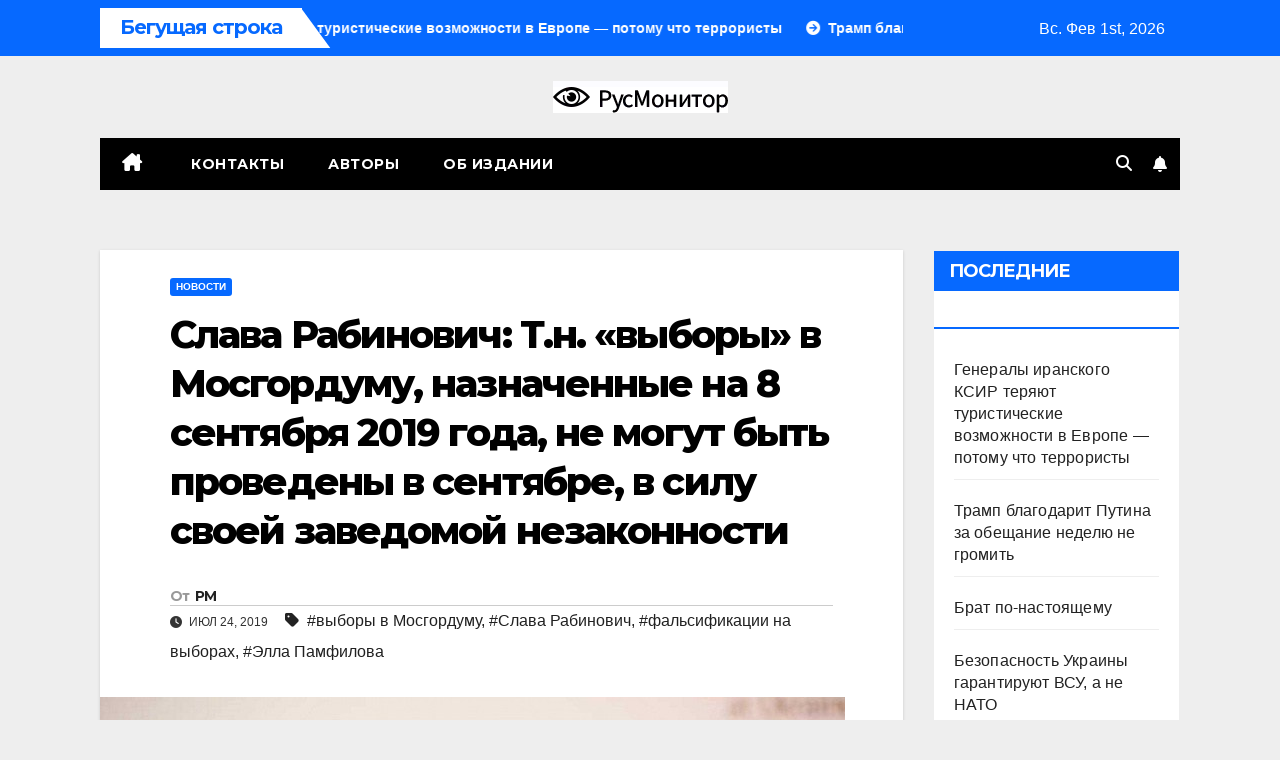

--- FILE ---
content_type: text/html; charset=UTF-8
request_url: https://rusmonitor.com/slava-rabinovich-t-n-vybory-v-mosgordumu-naznachennye-na-8-sentyabrya-2019-goda-ne-mogut-byt-provedeny-v-sentyabre-v-silu-svoejj-zavedomojj-nezakonnosti.html
body_size: 19275
content:
<!DOCTYPE html>
<html lang="ru-RU">
<head>
<meta charset="UTF-8">
<meta name="viewport" content="width=device-width, initial-scale=1">
<link rel="profile" href="https://gmpg.org/xfn/11">
<meta name='robots' content='index, follow, max-image-preview:large, max-snippet:-1, max-video-preview:-1' />
	<style>img:is([sizes="auto" i], [sizes^="auto," i]) { contain-intrinsic-size: 3000px 1500px }</style>
	
	<!-- This site is optimized with the Yoast SEO plugin v23.3 - https://yoast.com/wordpress/plugins/seo/ -->
	<title>Слава Рабинович: Т.н. «выборы» в Мосгордуму, назначенные на 8 сентября 2019 года, не могут быть проведены в сентябре, в силу своей заведомой незаконности &#183;</title>
	<link rel="canonical" href="https://rusmonitor.com/slava-rabinovich-t-n-vybory-v-mosgordumu-naznachennye-na-8-sentyabrya-2019-goda-ne-mogut-byt-provedeny-v-sentyabre-v-silu-svoejj-zavedomojj-nezakonnosti.html" />
	<meta property="og:locale" content="ru_RU" />
	<meta property="og:type" content="article" />
	<meta property="og:title" content="Слава Рабинович: Т.н. «выборы» в Мосгордуму, назначенные на 8 сентября 2019 года, не могут быть проведены в сентябре, в силу своей заведомой незаконности &#183;" />
	<meta property="og:description" content="Я смотрел встречу Памфиловой с независимыми кандидатами в Мосгордуму в прямом эфире, от начала и до конца (её теперь можно посмотреть вот здесь: https://www.youtube.com/watch?v=b7dYzl5GqgE). Мои выводы: 1. В 2019 году на наших глазах, наконец, в России уничтожается «центральное телевидение» продолжателей дела Геббельса, потому что возникло полноправное независимое телевидение на Ютъюбе. Почти повсеместное проникновение быстрого мобильного интернета, [&hellip;]" />
	<meta property="og:url" content="https://rusmonitor.com/slava-rabinovich-t-n-vybory-v-mosgordumu-naznachennye-na-8-sentyabrya-2019-goda-ne-mogut-byt-provedeny-v-sentyabre-v-silu-svoejj-zavedomojj-nezakonnosti.html" />
	<meta property="og:site_name" content="RUSMONITOR" />
	<meta property="article:publisher" content="https://www.facebook.com/rusmonitor/" />
	<meta property="article:published_time" content="2019-07-24T08:59:34+00:00" />
	<meta property="og:image" content="https://rusmonitor.com/wp-content/uploads/2019/06/1-5.jpg" />
	<meta property="og:image:width" content="745" />
	<meta property="og:image:height" content="419" />
	<meta property="og:image:type" content="image/jpeg" />
	<meta name="author" content="РМ" />
	<meta name="twitter:card" content="summary_large_image" />
	<meta name="twitter:creator" content="@RusMonitor" />
	<meta name="twitter:site" content="@RusMonitor" />
	<meta name="twitter:label1" content="Написано автором" />
	<meta name="twitter:data1" content="РМ" />
	<script type="application/ld+json" class="yoast-schema-graph">{"@context":"https://schema.org","@graph":[{"@type":"NewsArticle","@id":"https://rusmonitor.com/slava-rabinovich-t-n-vybory-v-mosgordumu-naznachennye-na-8-sentyabrya-2019-goda-ne-mogut-byt-provedeny-v-sentyabre-v-silu-svoejj-zavedomojj-nezakonnosti.html#article","isPartOf":{"@id":"https://rusmonitor.com/slava-rabinovich-t-n-vybory-v-mosgordumu-naznachennye-na-8-sentyabrya-2019-goda-ne-mogut-byt-provedeny-v-sentyabre-v-silu-svoejj-zavedomojj-nezakonnosti.html"},"author":{"name":"РМ","@id":"https://rusmonitor.com/#/schema/person/f2d10836b3dbd384db9d8acd1fb58578"},"headline":"Слава Рабинович: Т.н. «выборы» в Мосгордуму, назначенные на 8 сентября 2019 года, не могут быть проведены в сентябре, в силу своей заведомой незаконности","datePublished":"2019-07-24T08:59:34+00:00","dateModified":"2019-07-24T08:59:34+00:00","mainEntityOfPage":{"@id":"https://rusmonitor.com/slava-rabinovich-t-n-vybory-v-mosgordumu-naznachennye-na-8-sentyabrya-2019-goda-ne-mogut-byt-provedeny-v-sentyabre-v-silu-svoejj-zavedomojj-nezakonnosti.html"},"wordCount":615,"publisher":{"@id":"https://rusmonitor.com/#organization"},"image":{"@id":"https://rusmonitor.com/slava-rabinovich-t-n-vybory-v-mosgordumu-naznachennye-na-8-sentyabrya-2019-goda-ne-mogut-byt-provedeny-v-sentyabre-v-silu-svoejj-zavedomojj-nezakonnosti.html#primaryimage"},"thumbnailUrl":"https://rusmonitor.com/wp-content/uploads/2019/06/1-5.jpg","keywords":["выборы в Мосгордуму","Слава Рабинович","фальсификации на выборах","Элла Памфилова"],"articleSection":["Новости"],"inLanguage":"ru-RU"},{"@type":"WebPage","@id":"https://rusmonitor.com/slava-rabinovich-t-n-vybory-v-mosgordumu-naznachennye-na-8-sentyabrya-2019-goda-ne-mogut-byt-provedeny-v-sentyabre-v-silu-svoejj-zavedomojj-nezakonnosti.html","url":"https://rusmonitor.com/slava-rabinovich-t-n-vybory-v-mosgordumu-naznachennye-na-8-sentyabrya-2019-goda-ne-mogut-byt-provedeny-v-sentyabre-v-silu-svoejj-zavedomojj-nezakonnosti.html","name":"Слава Рабинович: Т.н. «выборы» в Мосгордуму, назначенные на 8 сентября 2019 года, не могут быть проведены в сентябре, в силу своей заведомой незаконности &#183;","isPartOf":{"@id":"https://rusmonitor.com/#website"},"primaryImageOfPage":{"@id":"https://rusmonitor.com/slava-rabinovich-t-n-vybory-v-mosgordumu-naznachennye-na-8-sentyabrya-2019-goda-ne-mogut-byt-provedeny-v-sentyabre-v-silu-svoejj-zavedomojj-nezakonnosti.html#primaryimage"},"image":{"@id":"https://rusmonitor.com/slava-rabinovich-t-n-vybory-v-mosgordumu-naznachennye-na-8-sentyabrya-2019-goda-ne-mogut-byt-provedeny-v-sentyabre-v-silu-svoejj-zavedomojj-nezakonnosti.html#primaryimage"},"thumbnailUrl":"https://rusmonitor.com/wp-content/uploads/2019/06/1-5.jpg","datePublished":"2019-07-24T08:59:34+00:00","dateModified":"2019-07-24T08:59:34+00:00","breadcrumb":{"@id":"https://rusmonitor.com/slava-rabinovich-t-n-vybory-v-mosgordumu-naznachennye-na-8-sentyabrya-2019-goda-ne-mogut-byt-provedeny-v-sentyabre-v-silu-svoejj-zavedomojj-nezakonnosti.html#breadcrumb"},"inLanguage":"ru-RU","potentialAction":[{"@type":"ReadAction","target":["https://rusmonitor.com/slava-rabinovich-t-n-vybory-v-mosgordumu-naznachennye-na-8-sentyabrya-2019-goda-ne-mogut-byt-provedeny-v-sentyabre-v-silu-svoejj-zavedomojj-nezakonnosti.html"]}]},{"@type":"ImageObject","inLanguage":"ru-RU","@id":"https://rusmonitor.com/slava-rabinovich-t-n-vybory-v-mosgordumu-naznachennye-na-8-sentyabrya-2019-goda-ne-mogut-byt-provedeny-v-sentyabre-v-silu-svoejj-zavedomojj-nezakonnosti.html#primaryimage","url":"https://rusmonitor.com/wp-content/uploads/2019/06/1-5.jpg","contentUrl":"https://rusmonitor.com/wp-content/uploads/2019/06/1-5.jpg","width":745,"height":419,"caption":"Слава Рабинович"},{"@type":"BreadcrumbList","@id":"https://rusmonitor.com/slava-rabinovich-t-n-vybory-v-mosgordumu-naznachennye-na-8-sentyabrya-2019-goda-ne-mogut-byt-provedeny-v-sentyabre-v-silu-svoejj-zavedomojj-nezakonnosti.html#breadcrumb","itemListElement":[{"@type":"ListItem","position":1,"name":"Главная","item":"https://rusmonitor.com/"},{"@type":"ListItem","position":2,"name":"Слава Рабинович: Т.н. «выборы» в Мосгордуму, назначенные на 8 сентября 2019 года, не могут быть проведены в сентябре, в силу своей заведомой незаконности"}]},{"@type":"WebSite","@id":"https://rusmonitor.com/#website","url":"https://rusmonitor.com/","name":"RUSMONITOR","description":"Независимый интернет журнал","publisher":{"@id":"https://rusmonitor.com/#organization"},"potentialAction":[{"@type":"SearchAction","target":{"@type":"EntryPoint","urlTemplate":"https://rusmonitor.com/?s={search_term_string}"},"query-input":"required name=search_term_string"}],"inLanguage":"ru-RU"},{"@type":"Organization","@id":"https://rusmonitor.com/#organization","name":"rusmonitor.com","url":"https://rusmonitor.com/","logo":{"@type":"ImageObject","inLanguage":"ru-RU","@id":"https://rusmonitor.com/#/schema/logo/image/","url":"https://rusmonitor.com/wp-content/uploads/2019/10/logotype-1.png","contentUrl":"https://rusmonitor.com/wp-content/uploads/2019/10/logotype-1.png","width":230,"height":32,"caption":"rusmonitor.com"},"image":{"@id":"https://rusmonitor.com/#/schema/logo/image/"},"sameAs":["https://www.facebook.com/rusmonitor/","https://x.com/RusMonitor"]},{"@type":"Person","@id":"https://rusmonitor.com/#/schema/person/f2d10836b3dbd384db9d8acd1fb58578","name":"РМ","sameAs":["http://rusmonitor.com"],"url":"https://rusmonitor.com/author/ruswriter"}]}</script>
	<!-- / Yoast SEO plugin. -->


<link rel='dns-prefetch' href='//fonts.googleapis.com' />
<link rel="alternate" type="application/rss+xml" title="RUSMONITOR &raquo; Лента" href="https://rusmonitor.com/feed" />
<link rel="alternate" type="application/rss+xml" title="RUSMONITOR &raquo; Лента комментариев" href="https://rusmonitor.com/comments/feed" />
<script>
window._wpemojiSettings = {"baseUrl":"https:\/\/s.w.org\/images\/core\/emoji\/16.0.1\/72x72\/","ext":".png","svgUrl":"https:\/\/s.w.org\/images\/core\/emoji\/16.0.1\/svg\/","svgExt":".svg","source":{"concatemoji":"https:\/\/rusmonitor.com\/wp-includes\/js\/wp-emoji-release.min.js?ver=6.8.3"}};
/*! This file is auto-generated */
!function(s,n){var o,i,e;function c(e){try{var t={supportTests:e,timestamp:(new Date).valueOf()};sessionStorage.setItem(o,JSON.stringify(t))}catch(e){}}function p(e,t,n){e.clearRect(0,0,e.canvas.width,e.canvas.height),e.fillText(t,0,0);var t=new Uint32Array(e.getImageData(0,0,e.canvas.width,e.canvas.height).data),a=(e.clearRect(0,0,e.canvas.width,e.canvas.height),e.fillText(n,0,0),new Uint32Array(e.getImageData(0,0,e.canvas.width,e.canvas.height).data));return t.every(function(e,t){return e===a[t]})}function u(e,t){e.clearRect(0,0,e.canvas.width,e.canvas.height),e.fillText(t,0,0);for(var n=e.getImageData(16,16,1,1),a=0;a<n.data.length;a++)if(0!==n.data[a])return!1;return!0}function f(e,t,n,a){switch(t){case"flag":return n(e,"\ud83c\udff3\ufe0f\u200d\u26a7\ufe0f","\ud83c\udff3\ufe0f\u200b\u26a7\ufe0f")?!1:!n(e,"\ud83c\udde8\ud83c\uddf6","\ud83c\udde8\u200b\ud83c\uddf6")&&!n(e,"\ud83c\udff4\udb40\udc67\udb40\udc62\udb40\udc65\udb40\udc6e\udb40\udc67\udb40\udc7f","\ud83c\udff4\u200b\udb40\udc67\u200b\udb40\udc62\u200b\udb40\udc65\u200b\udb40\udc6e\u200b\udb40\udc67\u200b\udb40\udc7f");case"emoji":return!a(e,"\ud83e\udedf")}return!1}function g(e,t,n,a){var r="undefined"!=typeof WorkerGlobalScope&&self instanceof WorkerGlobalScope?new OffscreenCanvas(300,150):s.createElement("canvas"),o=r.getContext("2d",{willReadFrequently:!0}),i=(o.textBaseline="top",o.font="600 32px Arial",{});return e.forEach(function(e){i[e]=t(o,e,n,a)}),i}function t(e){var t=s.createElement("script");t.src=e,t.defer=!0,s.head.appendChild(t)}"undefined"!=typeof Promise&&(o="wpEmojiSettingsSupports",i=["flag","emoji"],n.supports={everything:!0,everythingExceptFlag:!0},e=new Promise(function(e){s.addEventListener("DOMContentLoaded",e,{once:!0})}),new Promise(function(t){var n=function(){try{var e=JSON.parse(sessionStorage.getItem(o));if("object"==typeof e&&"number"==typeof e.timestamp&&(new Date).valueOf()<e.timestamp+604800&&"object"==typeof e.supportTests)return e.supportTests}catch(e){}return null}();if(!n){if("undefined"!=typeof Worker&&"undefined"!=typeof OffscreenCanvas&&"undefined"!=typeof URL&&URL.createObjectURL&&"undefined"!=typeof Blob)try{var e="postMessage("+g.toString()+"("+[JSON.stringify(i),f.toString(),p.toString(),u.toString()].join(",")+"));",a=new Blob([e],{type:"text/javascript"}),r=new Worker(URL.createObjectURL(a),{name:"wpTestEmojiSupports"});return void(r.onmessage=function(e){c(n=e.data),r.terminate(),t(n)})}catch(e){}c(n=g(i,f,p,u))}t(n)}).then(function(e){for(var t in e)n.supports[t]=e[t],n.supports.everything=n.supports.everything&&n.supports[t],"flag"!==t&&(n.supports.everythingExceptFlag=n.supports.everythingExceptFlag&&n.supports[t]);n.supports.everythingExceptFlag=n.supports.everythingExceptFlag&&!n.supports.flag,n.DOMReady=!1,n.readyCallback=function(){n.DOMReady=!0}}).then(function(){return e}).then(function(){var e;n.supports.everything||(n.readyCallback(),(e=n.source||{}).concatemoji?t(e.concatemoji):e.wpemoji&&e.twemoji&&(t(e.twemoji),t(e.wpemoji)))}))}((window,document),window._wpemojiSettings);
</script>
<style type="text/css">
.archive #nav-above,
					.archive #nav-below,
					.search #nav-above,
					.search #nav-below,
					.blog #nav-below, 
					.blog #nav-above, 
					.navigation.paging-navigation, 
					.navigation.pagination,
					.pagination.paging-pagination, 
					.pagination.pagination, 
					.pagination.loop-pagination, 
					.bicubic-nav-link, 
					#page-nav, 
					.camp-paging, 
					#reposter_nav-pages, 
					.unity-post-pagination, 
					.wordpost_content .nav_post_link { 
						display: none !important; 
					}
					.single-gallery .pagination.gllrpr_pagination {
						display: block !important; 
					}</style>
		
	<style id='wp-emoji-styles-inline-css'>

	img.wp-smiley, img.emoji {
		display: inline !important;
		border: none !important;
		box-shadow: none !important;
		height: 1em !important;
		width: 1em !important;
		margin: 0 0.07em !important;
		vertical-align: -0.1em !important;
		background: none !important;
		padding: 0 !important;
	}
</style>
<link rel='stylesheet' id='wp-block-library-css' href='https://rusmonitor.com/wp-includes/css/dist/block-library/style.min.css?ver=6.8.3' media='all' />
<style id='classic-theme-styles-inline-css'>
/*! This file is auto-generated */
.wp-block-button__link{color:#fff;background-color:#32373c;border-radius:9999px;box-shadow:none;text-decoration:none;padding:calc(.667em + 2px) calc(1.333em + 2px);font-size:1.125em}.wp-block-file__button{background:#32373c;color:#fff;text-decoration:none}
</style>
<style id='global-styles-inline-css'>
:root{--wp--preset--aspect-ratio--square: 1;--wp--preset--aspect-ratio--4-3: 4/3;--wp--preset--aspect-ratio--3-4: 3/4;--wp--preset--aspect-ratio--3-2: 3/2;--wp--preset--aspect-ratio--2-3: 2/3;--wp--preset--aspect-ratio--16-9: 16/9;--wp--preset--aspect-ratio--9-16: 9/16;--wp--preset--color--black: #000000;--wp--preset--color--cyan-bluish-gray: #abb8c3;--wp--preset--color--white: #ffffff;--wp--preset--color--pale-pink: #f78da7;--wp--preset--color--vivid-red: #cf2e2e;--wp--preset--color--luminous-vivid-orange: #ff6900;--wp--preset--color--luminous-vivid-amber: #fcb900;--wp--preset--color--light-green-cyan: #7bdcb5;--wp--preset--color--vivid-green-cyan: #00d084;--wp--preset--color--pale-cyan-blue: #8ed1fc;--wp--preset--color--vivid-cyan-blue: #0693e3;--wp--preset--color--vivid-purple: #9b51e0;--wp--preset--gradient--vivid-cyan-blue-to-vivid-purple: linear-gradient(135deg,rgba(6,147,227,1) 0%,rgb(155,81,224) 100%);--wp--preset--gradient--light-green-cyan-to-vivid-green-cyan: linear-gradient(135deg,rgb(122,220,180) 0%,rgb(0,208,130) 100%);--wp--preset--gradient--luminous-vivid-amber-to-luminous-vivid-orange: linear-gradient(135deg,rgba(252,185,0,1) 0%,rgba(255,105,0,1) 100%);--wp--preset--gradient--luminous-vivid-orange-to-vivid-red: linear-gradient(135deg,rgba(255,105,0,1) 0%,rgb(207,46,46) 100%);--wp--preset--gradient--very-light-gray-to-cyan-bluish-gray: linear-gradient(135deg,rgb(238,238,238) 0%,rgb(169,184,195) 100%);--wp--preset--gradient--cool-to-warm-spectrum: linear-gradient(135deg,rgb(74,234,220) 0%,rgb(151,120,209) 20%,rgb(207,42,186) 40%,rgb(238,44,130) 60%,rgb(251,105,98) 80%,rgb(254,248,76) 100%);--wp--preset--gradient--blush-light-purple: linear-gradient(135deg,rgb(255,206,236) 0%,rgb(152,150,240) 100%);--wp--preset--gradient--blush-bordeaux: linear-gradient(135deg,rgb(254,205,165) 0%,rgb(254,45,45) 50%,rgb(107,0,62) 100%);--wp--preset--gradient--luminous-dusk: linear-gradient(135deg,rgb(255,203,112) 0%,rgb(199,81,192) 50%,rgb(65,88,208) 100%);--wp--preset--gradient--pale-ocean: linear-gradient(135deg,rgb(255,245,203) 0%,rgb(182,227,212) 50%,rgb(51,167,181) 100%);--wp--preset--gradient--electric-grass: linear-gradient(135deg,rgb(202,248,128) 0%,rgb(113,206,126) 100%);--wp--preset--gradient--midnight: linear-gradient(135deg,rgb(2,3,129) 0%,rgb(40,116,252) 100%);--wp--preset--font-size--small: 13px;--wp--preset--font-size--medium: 20px;--wp--preset--font-size--large: 36px;--wp--preset--font-size--x-large: 42px;--wp--preset--spacing--20: 0.44rem;--wp--preset--spacing--30: 0.67rem;--wp--preset--spacing--40: 1rem;--wp--preset--spacing--50: 1.5rem;--wp--preset--spacing--60: 2.25rem;--wp--preset--spacing--70: 3.38rem;--wp--preset--spacing--80: 5.06rem;--wp--preset--shadow--natural: 6px 6px 9px rgba(0, 0, 0, 0.2);--wp--preset--shadow--deep: 12px 12px 50px rgba(0, 0, 0, 0.4);--wp--preset--shadow--sharp: 6px 6px 0px rgba(0, 0, 0, 0.2);--wp--preset--shadow--outlined: 6px 6px 0px -3px rgba(255, 255, 255, 1), 6px 6px rgba(0, 0, 0, 1);--wp--preset--shadow--crisp: 6px 6px 0px rgba(0, 0, 0, 1);}:where(.is-layout-flex){gap: 0.5em;}:where(.is-layout-grid){gap: 0.5em;}body .is-layout-flex{display: flex;}.is-layout-flex{flex-wrap: wrap;align-items: center;}.is-layout-flex > :is(*, div){margin: 0;}body .is-layout-grid{display: grid;}.is-layout-grid > :is(*, div){margin: 0;}:where(.wp-block-columns.is-layout-flex){gap: 2em;}:where(.wp-block-columns.is-layout-grid){gap: 2em;}:where(.wp-block-post-template.is-layout-flex){gap: 1.25em;}:where(.wp-block-post-template.is-layout-grid){gap: 1.25em;}.has-black-color{color: var(--wp--preset--color--black) !important;}.has-cyan-bluish-gray-color{color: var(--wp--preset--color--cyan-bluish-gray) !important;}.has-white-color{color: var(--wp--preset--color--white) !important;}.has-pale-pink-color{color: var(--wp--preset--color--pale-pink) !important;}.has-vivid-red-color{color: var(--wp--preset--color--vivid-red) !important;}.has-luminous-vivid-orange-color{color: var(--wp--preset--color--luminous-vivid-orange) !important;}.has-luminous-vivid-amber-color{color: var(--wp--preset--color--luminous-vivid-amber) !important;}.has-light-green-cyan-color{color: var(--wp--preset--color--light-green-cyan) !important;}.has-vivid-green-cyan-color{color: var(--wp--preset--color--vivid-green-cyan) !important;}.has-pale-cyan-blue-color{color: var(--wp--preset--color--pale-cyan-blue) !important;}.has-vivid-cyan-blue-color{color: var(--wp--preset--color--vivid-cyan-blue) !important;}.has-vivid-purple-color{color: var(--wp--preset--color--vivid-purple) !important;}.has-black-background-color{background-color: var(--wp--preset--color--black) !important;}.has-cyan-bluish-gray-background-color{background-color: var(--wp--preset--color--cyan-bluish-gray) !important;}.has-white-background-color{background-color: var(--wp--preset--color--white) !important;}.has-pale-pink-background-color{background-color: var(--wp--preset--color--pale-pink) !important;}.has-vivid-red-background-color{background-color: var(--wp--preset--color--vivid-red) !important;}.has-luminous-vivid-orange-background-color{background-color: var(--wp--preset--color--luminous-vivid-orange) !important;}.has-luminous-vivid-amber-background-color{background-color: var(--wp--preset--color--luminous-vivid-amber) !important;}.has-light-green-cyan-background-color{background-color: var(--wp--preset--color--light-green-cyan) !important;}.has-vivid-green-cyan-background-color{background-color: var(--wp--preset--color--vivid-green-cyan) !important;}.has-pale-cyan-blue-background-color{background-color: var(--wp--preset--color--pale-cyan-blue) !important;}.has-vivid-cyan-blue-background-color{background-color: var(--wp--preset--color--vivid-cyan-blue) !important;}.has-vivid-purple-background-color{background-color: var(--wp--preset--color--vivid-purple) !important;}.has-black-border-color{border-color: var(--wp--preset--color--black) !important;}.has-cyan-bluish-gray-border-color{border-color: var(--wp--preset--color--cyan-bluish-gray) !important;}.has-white-border-color{border-color: var(--wp--preset--color--white) !important;}.has-pale-pink-border-color{border-color: var(--wp--preset--color--pale-pink) !important;}.has-vivid-red-border-color{border-color: var(--wp--preset--color--vivid-red) !important;}.has-luminous-vivid-orange-border-color{border-color: var(--wp--preset--color--luminous-vivid-orange) !important;}.has-luminous-vivid-amber-border-color{border-color: var(--wp--preset--color--luminous-vivid-amber) !important;}.has-light-green-cyan-border-color{border-color: var(--wp--preset--color--light-green-cyan) !important;}.has-vivid-green-cyan-border-color{border-color: var(--wp--preset--color--vivid-green-cyan) !important;}.has-pale-cyan-blue-border-color{border-color: var(--wp--preset--color--pale-cyan-blue) !important;}.has-vivid-cyan-blue-border-color{border-color: var(--wp--preset--color--vivid-cyan-blue) !important;}.has-vivid-purple-border-color{border-color: var(--wp--preset--color--vivid-purple) !important;}.has-vivid-cyan-blue-to-vivid-purple-gradient-background{background: var(--wp--preset--gradient--vivid-cyan-blue-to-vivid-purple) !important;}.has-light-green-cyan-to-vivid-green-cyan-gradient-background{background: var(--wp--preset--gradient--light-green-cyan-to-vivid-green-cyan) !important;}.has-luminous-vivid-amber-to-luminous-vivid-orange-gradient-background{background: var(--wp--preset--gradient--luminous-vivid-amber-to-luminous-vivid-orange) !important;}.has-luminous-vivid-orange-to-vivid-red-gradient-background{background: var(--wp--preset--gradient--luminous-vivid-orange-to-vivid-red) !important;}.has-very-light-gray-to-cyan-bluish-gray-gradient-background{background: var(--wp--preset--gradient--very-light-gray-to-cyan-bluish-gray) !important;}.has-cool-to-warm-spectrum-gradient-background{background: var(--wp--preset--gradient--cool-to-warm-spectrum) !important;}.has-blush-light-purple-gradient-background{background: var(--wp--preset--gradient--blush-light-purple) !important;}.has-blush-bordeaux-gradient-background{background: var(--wp--preset--gradient--blush-bordeaux) !important;}.has-luminous-dusk-gradient-background{background: var(--wp--preset--gradient--luminous-dusk) !important;}.has-pale-ocean-gradient-background{background: var(--wp--preset--gradient--pale-ocean) !important;}.has-electric-grass-gradient-background{background: var(--wp--preset--gradient--electric-grass) !important;}.has-midnight-gradient-background{background: var(--wp--preset--gradient--midnight) !important;}.has-small-font-size{font-size: var(--wp--preset--font-size--small) !important;}.has-medium-font-size{font-size: var(--wp--preset--font-size--medium) !important;}.has-large-font-size{font-size: var(--wp--preset--font-size--large) !important;}.has-x-large-font-size{font-size: var(--wp--preset--font-size--x-large) !important;}
:where(.wp-block-post-template.is-layout-flex){gap: 1.25em;}:where(.wp-block-post-template.is-layout-grid){gap: 1.25em;}
:where(.wp-block-columns.is-layout-flex){gap: 2em;}:where(.wp-block-columns.is-layout-grid){gap: 2em;}
:root :where(.wp-block-pullquote){font-size: 1.5em;line-height: 1.6;}
</style>
<link rel='stylesheet' id='newspack-blocks-block-styles-stylesheet-css' href='https://rusmonitor.com/wp-content/plugins/_newspack-blocks/dist/block_styles.css?ver=1.44.1' media='all' />
<link rel='stylesheet' id='dashicons-css' href='https://rusmonitor.com/wp-includes/css/dashicons.min.css?ver=6.8.3' media='all' />
<link rel='stylesheet' id='post-views-counter-frontend-css' href='https://rusmonitor.com/wp-content/plugins/post-views-counter/css/frontend.css?ver=1.3.11' media='all' />
<link rel='stylesheet' id='newsup-fonts-css' href='//fonts.googleapis.com/css?family=Montserrat%3A400%2C500%2C700%2C800%7CWork%2BSans%3A300%2C400%2C500%2C600%2C700%2C800%2C900%26display%3Dswap&#038;subset=latin%2Clatin-ext' media='all' />
<link rel='stylesheet' id='bootstrap-css' href='https://rusmonitor.com/wp-content/themes/newsup/css/bootstrap.css?ver=6.8.3' media='all' />
<link rel='stylesheet' id='newsup-style-css' href='https://rusmonitor.com/wp-content/themes/newsmark/style.css?ver=6.8.3' media='all' />
<link rel='stylesheet' id='font-awesome-5-all-css' href='https://rusmonitor.com/wp-content/themes/newsup/css/font-awesome/css/all.min.css?ver=6.8.3' media='all' />
<link rel='stylesheet' id='font-awesome-4-shim-css' href='https://rusmonitor.com/wp-content/themes/newsup/css/font-awesome/css/v4-shims.min.css?ver=6.8.3' media='all' />
<link rel='stylesheet' id='owl-carousel-css' href='https://rusmonitor.com/wp-content/themes/newsup/css/owl.carousel.css?ver=6.8.3' media='all' />
<link rel='stylesheet' id='smartmenus-css' href='https://rusmonitor.com/wp-content/themes/newsup/css/jquery.smartmenus.bootstrap.css?ver=6.8.3' media='all' />
<link rel='stylesheet' id='newsup-custom-css-css' href='https://rusmonitor.com/wp-content/themes/newsup/inc/ansar/customize/css/customizer.css?ver=1.0' media='all' />
<link rel='stylesheet' id='newsup-style-parent-css' href='https://rusmonitor.com/wp-content/themes/newsup/style.css?ver=6.8.3' media='all' />
<link rel='stylesheet' id='newsmark-style-css' href='https://rusmonitor.com/wp-content/themes/newsmark/style.css?ver=1.0' media='all' />
<link rel='stylesheet' id='newsmark-default-css-css' href='https://rusmonitor.com/wp-content/themes/newsmark/css/colors/default.css?ver=6.8.3' media='all' />
<link rel='stylesheet' id='yarppRelatedCss-css' href='https://rusmonitor.com/wp-content/plugins/yet-another-related-posts-plugin/style/related.css?ver=5.30.10' media='all' />
<link rel='stylesheet' id='wp-paginate-css' href='https://rusmonitor.com/wp-content/plugins/wp-paginate/css/wp-paginate.css?ver=2.2.2' media='screen' />
<link rel="https://api.w.org/" href="https://rusmonitor.com/wp-json/" /><link rel="alternate" title="JSON" type="application/json" href="https://rusmonitor.com/wp-json/wp/v2/posts/68672" /><link rel="EditURI" type="application/rsd+xml" title="RSD" href="https://rusmonitor.com/xmlrpc.php?rsd" />
<meta name="generator" content="WordPress 6.8.3" />
<link rel='shortlink' href='https://rusmonitor.com/?p=68672' />
<link rel="alternate" title="oEmbed (JSON)" type="application/json+oembed" href="https://rusmonitor.com/wp-json/oembed/1.0/embed?url=https%3A%2F%2Frusmonitor.com%2Fslava-rabinovich-t-n-vybory-v-mosgordumu-naznachennye-na-8-sentyabrya-2019-goda-ne-mogut-byt-provedeny-v-sentyabre-v-silu-svoejj-zavedomojj-nezakonnosti.html" />
<link rel="alternate" title="oEmbed (XML)" type="text/xml+oembed" href="https://rusmonitor.com/wp-json/oembed/1.0/embed?url=https%3A%2F%2Frusmonitor.com%2Fslava-rabinovich-t-n-vybory-v-mosgordumu-naznachennye-na-8-sentyabrya-2019-goda-ne-mogut-byt-provedeny-v-sentyabre-v-silu-svoejj-zavedomojj-nezakonnosti.html&#038;format=xml" />
 
<style type="text/css" id="custom-background-css">
    .wrapper { background-color: eeeeee; }
</style>
    <style type="text/css">
            .site-title,
        .site-description {
            position: absolute;
            clip: rect(1px, 1px, 1px, 1px);
        }
        </style>
    <style id="custom-background-css">
body.custom-background { background-color: #eeeeee; }
</style>
	
		<style>
			#wp-admin-bar-pvc-post-views .pvc-graph-container { padding-top: 6px; padding-bottom: 6px; position: relative; display: block; height: 100%; box-sizing: border-box; }
			#wp-admin-bar-pvc-post-views .pvc-line-graph {
				display: inline-block;
				width: 1px;
				margin-right: 1px;
				background-color: #ccc;
				vertical-align: baseline;
			}
			#wp-admin-bar-pvc-post-views .pvc-line-graph:hover { background-color: #eee; }
			#wp-admin-bar-pvc-post-views .pvc-line-graph-0 { height: 1% }
			#wp-admin-bar-pvc-post-views .pvc-line-graph-1 { height: 5% }
			#wp-admin-bar-pvc-post-views .pvc-line-graph-2 { height: 10% }
			#wp-admin-bar-pvc-post-views .pvc-line-graph-3 { height: 15% }
			#wp-admin-bar-pvc-post-views .pvc-line-graph-4 { height: 20% }
			#wp-admin-bar-pvc-post-views .pvc-line-graph-5 { height: 25% }
			#wp-admin-bar-pvc-post-views .pvc-line-graph-6 { height: 30% }
			#wp-admin-bar-pvc-post-views .pvc-line-graph-7 { height: 35% }
			#wp-admin-bar-pvc-post-views .pvc-line-graph-8 { height: 40% }
			#wp-admin-bar-pvc-post-views .pvc-line-graph-9 { height: 45% }
			#wp-admin-bar-pvc-post-views .pvc-line-graph-10 { height: 50% }
			#wp-admin-bar-pvc-post-views .pvc-line-graph-11 { height: 55% }
			#wp-admin-bar-pvc-post-views .pvc-line-graph-12 { height: 60% }
			#wp-admin-bar-pvc-post-views .pvc-line-graph-13 { height: 65% }
			#wp-admin-bar-pvc-post-views .pvc-line-graph-14 { height: 70% }
			#wp-admin-bar-pvc-post-views .pvc-line-graph-15 { height: 75% }
			#wp-admin-bar-pvc-post-views .pvc-line-graph-16 { height: 80% }
			#wp-admin-bar-pvc-post-views .pvc-line-graph-17 { height: 85% }
			#wp-admin-bar-pvc-post-views .pvc-line-graph-18 { height: 90% }
			#wp-admin-bar-pvc-post-views .pvc-line-graph-19 { height: 95% }
			#wp-admin-bar-pvc-post-views .pvc-line-graph-20 { height: 100% }
		</style><link rel="icon" href="https://rusmonitor.com/wp-content/uploads/2023/01/favicon-110x110.png" sizes="32x32" />
<link rel="icon" href="https://rusmonitor.com/wp-content/uploads/2023/01/favicon.png" sizes="192x192" />
<link rel="apple-touch-icon" href="https://rusmonitor.com/wp-content/uploads/2023/01/favicon.png" />
<meta name="msapplication-TileImage" content="https://rusmonitor.com/wp-content/uploads/2023/01/favicon.png" />
</head>
<body class="wp-singular post-template-default single single-post postid-68672 single-format-standard custom-background wp-custom-logo wp-embed-responsive wp-theme-newsup wp-child-theme-newsmark ta-hide-date-author-in-list" >
<div id="page" class="site">
<a class="skip-link screen-reader-text" href="#content">
Перейти к содержимому</a>
    <div class="wrapper">
        <header class="mg-headwidget">
            <!--==================== TOP BAR ====================-->

            <div class="mg-head-detail hidden-xs">
    <div class="container-fluid">
        <div class="row align-items-center">
            <div class="col-md-9 col-xs-12">
                            <div class="mg-latest-news-sec">
                 
                    <div class="mg-latest-news">
                         <div class="bn_title">
                            <h2 class="title">
                                                                    Бегущая строка<span></span>
                                                            </h2>
                        </div>
                         
                        <div class="mg-latest-news-slider marquee">
                                                                                        <a href="https://rusmonitor.com/generaly-iranskogo-ksir-teryayut-turisticheskie-vozmozhnosti-v-evrope-potomu-chto-terroristy.html">
                                        <span>Генералы иранского КСИР теряют туристические возможности в Европе — потому что террористы</span>
                                     </a>
                                                                        <a href="https://rusmonitor.com/tramp-blagodarit-putina-za-obeshhanie-nedelyu-ne-gromit.html">
                                        <span>Трамп благодарит Путина за обещание неделю не громить</span>
                                     </a>
                                                                        <a href="https://rusmonitor.com/brat-po-nastoyashhemu.html">
                                        <span>Брат по-настоящему</span>
                                     </a>
                                                                        <a href="https://rusmonitor.com/bezopasnost-ukrainy-garantiruyut-vsu-a-ne-nato.html">
                                        <span>Безопасность Украины гарантируют ВСУ, а не НАТО</span>
                                     </a>
                                                                        <a href="https://rusmonitor.com/snova-podrostok-pod-voennym-sudom.html">
                                        <span>Снова подросток под военным судом</span>
                                     </a>
                                                            </div>
                    </div>
            </div>
                    </div>
            <div class="col-md-3 col-xs-12">
                <ul class="info-left float-md-right">
                            <li>Вс. Фев 1st, 2026             <span  id="time" class="time"></span>
                    
        </li>
                    </ul>
            </div>
    
        </div>
    </div>
</div>
            <div class="clearfix"></div>
                        <div class="mg-nav-widget-area-back" style='background-image: url("https://rusmonitor.com/wp-content/themes/newsmark/images/head-back.jpg" );'>
                        <div class="overlay">
              <div class="inner"  style="background-color:#eee;" > 
                <div class="container-fluid">
                    <div class="mg-nav-widget-area">
                        <div class="row align-items-center">
                                                      <div class="col-12 text-center mx-auto">
                                <div class="navbar-header">
                                  <div class="site-logo">
                                    <a href="https://rusmonitor.com/" class="navbar-brand" rel="home"><img width="175" height="32" src="https://rusmonitor.com/wp-content/uploads/2022/12/logo-22.png" class="custom-logo" alt="RUSMONITOR" decoding="async" srcset="https://rusmonitor.com/wp-content/uploads/2022/12/logo-22.png 175w, https://rusmonitor.com/wp-content/uploads/2022/12/logo-22-150x27.png 150w" sizes="(max-width: 175px) 100vw, 175px" /></a>                                  </div>
                                  <div class="site-branding-text d-none">
                                                                            <p class="site-title"> <a href="https://rusmonitor.com/" rel="home">RUSMONITOR</a></p>
                                                                            <p class="site-description">Независимый интернет журнал</p>
                                  </div> 
                                </div>
                            </div>
                           
                        </div>
                    </div>
                </div>
              </div>
              </div>
          </div>
    <div class="mg-menu-full">
      <div class="container-fluid">
      <nav class="navbar navbar-expand-lg navbar-wp">
          <!-- Right nav -->
                    <div class="m-header align-items-center">
                                                <a class="mobilehomebtn" href="https://rusmonitor.com"><span class="fas fa-home"></span></a>
                        <!-- navbar-toggle -->
                        <button class="navbar-toggler mx-auto" type="button" data-toggle="collapse" data-target="#navbar-wp" aria-controls="navbarSupportedContent" aria-expanded="false" aria-label="Переключение навигации">
                          <span class="burger">
                            <span class="burger-line"></span>
                            <span class="burger-line"></span>
                            <span class="burger-line"></span>
                          </span>
                        </button>
                        <!-- /navbar-toggle -->
                            <div class="dropdown show mg-search-box pr-2">
        <a class="dropdown-toggle msearch ml-auto" href="#" role="button" id="dropdownMenuLink" data-toggle="dropdown" aria-haspopup="true" aria-expanded="false">
            <i class="fas fa-search"></i>
        </a>
        <div class="dropdown-menu searchinner" aria-labelledby="dropdownMenuLink">
            <form role="search" method="get" id="searchform" action="https://rusmonitor.com/">
  <div class="input-group">
    <input type="search" class="form-control" placeholder="Поиск" value="" name="s" />
    <span class="input-group-btn btn-default">
    <button type="submit" class="btn"> <i class="fas fa-search"></i> </button>
    </span> </div>
</form>        </div>
    </div>
              <a href="#"  target="_blank"   class="btn-bell btn-theme mx-2">
            <i class="fa fa-bell"></i>
        </a>
                          </div>
                    <!-- /Right nav -->
         
          
                  <div class="collapse navbar-collapse" id="navbar-wp">
                  	<div class="d-md-block">
                  <ul id="menu-top" class="nav navbar-nav mr-auto"><li class="active home"><a class="homebtn" href="https://rusmonitor.com"><span class='fa-solid fa-house-chimney'></span></a></li><li id="menu-item-63226" class="menu-item menu-item-type-post_type menu-item-object-page menu-item-63226"><a title="https://rusmonitor.com/kontakty" href="https://rusmonitor.com/kontakty"><span class="glyphicon https://rusmonitor.com/kontakty"></span>&nbsp;Контакты</a></li>
<li id="menu-item-81619" class="menu-item menu-item-type-taxonomy menu-item-object-category menu-item-81619"><a class="nav-link" title="Авторы" href="https://rusmonitor.com/category/our_autors">Авторы</a></li>
<li id="menu-item-92834" class="menu-item menu-item-type-custom menu-item-object-custom menu-item-92834"><a class="nav-link" title="Об издании" href="https://rusmonitor.com/rusmonitor-nezavisimyjj-onlajjn-zhurnal">Об издании</a></li>
</ul>        				</div>		
              		</div>
                  <!-- Right nav -->
                    <div class="desk-header pl-3 ml-auto my-2 my-lg-0 position-relative align-items-center">
                        <!-- /navbar-toggle -->
                                            <ul class="mg-social info-right">
                                                                                                                                                 
                                            </ul>
                    <div class="dropdown show mg-search-box pr-2">
        <a class="dropdown-toggle msearch ml-auto" href="#" role="button" id="dropdownMenuLink" data-toggle="dropdown" aria-haspopup="true" aria-expanded="false">
            <i class="fas fa-search"></i>
        </a>
        <div class="dropdown-menu searchinner" aria-labelledby="dropdownMenuLink">
            <form role="search" method="get" id="searchform" action="https://rusmonitor.com/">
  <div class="input-group">
    <input type="search" class="form-control" placeholder="Поиск" value="" name="s" />
    <span class="input-group-btn btn-default">
    <button type="submit" class="btn"> <i class="fas fa-search"></i> </button>
    </span> </div>
</form>        </div>
    </div>
              <a href="#"  target="_blank"   class="btn-bell btn-theme mx-2">
            <i class="fa fa-bell"></i>
        </a>
                          </div>
                    <!-- /Right nav --> 
                  </nav> <!-- /Navigation -->
                </div>
    </div>
</header>
<div class="clearfix"></div>
<!-- =========================
     Page Content Section      
============================== -->
<main id="content" class="single-class content">
  <!--container-->
    <div class="container-fluid">
      <!--row-->
        <div class="row">
                  <div class="col-lg-9 col-md-8">
                                <div class="mg-blog-post-box"> 
                    <div class="mg-header">
                        <div class="mg-blog-category"><a class="newsup-categories category-color-1" href="https://rusmonitor.com/category/news" alt="Посмотреть все записи в Новости"> 
                                 Новости
                             </a></div>                        <h1 class="title single"> <a title="Постоянная ссылка на:Слава Рабинович: Т.н. «выборы» в Мосгордуму, назначенные на 8 сентября 2019 года, не могут быть проведены в сентябре, в силу своей заведомой незаконности">
                            Слава Рабинович: Т.н. «выборы» в Мосгордуму, назначенные на 8 сентября 2019 года, не могут быть проведены в сентябре, в силу своей заведомой незаконности</a>
                        </h1>
                                                <div class="media mg-info-author-block"> 
                                                        <a class="mg-author-pic" href="https://rusmonitor.com/author/ruswriter">  </a>
                                                        <div class="media-body">
                                                            <h4 class="media-heading"><span>От</span><a href="https://rusmonitor.com/author/ruswriter">РМ</a></h4>
                                                            <span class="mg-blog-date"><i class="fas fa-clock"></i> 
                                    Июл 24, 2019                                </span>
                                                                <span class="newsup-tags"><i class="fas fa-tag"></i>
                                     <a href="https://rusmonitor.com/tag/vybory-v-mosgordumu">#выборы в Мосгордуму</a>,  <a href="https://rusmonitor.com/tag/slava-rabinovich">#Слава Рабинович</a>,  <a href="https://rusmonitor.com/tag/falsifikacii-na-vyborakh">#фальсификации на выборах</a>, <a href="https://rusmonitor.com/tag/ehlla-pamfilova">#Элла Памфилова</a>                                    </span>
                                                            </div>
                        </div>
                                            </div>
                    <img width="745" height="419" src="https://rusmonitor.com/wp-content/uploads/2019/06/1-5.jpg" class="img-fluid wp-post-image" alt="" decoding="async" fetchpriority="high" srcset="https://rusmonitor.com/wp-content/uploads/2019/06/1-5.jpg 745w, https://rusmonitor.com/wp-content/uploads/2019/06/1-5-706x397.jpg 706w, https://rusmonitor.com/wp-content/uploads/2019/06/1-5-300x169.jpg 300w, https://rusmonitor.com/wp-content/uploads/2019/06/1-5-700x394.jpg 700w, https://rusmonitor.com/wp-content/uploads/2019/06/1-5-150x84.jpg 150w" sizes="(max-width: 745px) 100vw, 745px" /><span class="featured-image-caption">Слава Рабинович</span>                    <article class="page-content-single small single">
                        <script type="text/javascript">(function(w,doc) {
if (!w.__utlWdgt ) {
    w.__utlWdgt = true;
    var d = doc, s = d.createElement('script'), g = 'getElementsByTagName';
    s.type = 'text/javascript'; s.charset='UTF-8'; s.async = true;
    s.src = ('https:' == w.location.protocol ? 'https' : 'http')  + '://w.uptolike.com/widgets/v1/uptolike.js';
    var h=d[g]('body')[0];
    h.appendChild(s);
}})(window,document);
</script>
<div style="text-align:left;" data-lang="ru" data-url="https://rusmonitor.com/slava-rabinovich-t-n-vybory-v-mosgordumu-naznachennye-na-8-sentyabrya-2019-goda-ne-mogut-byt-provedeny-v-sentyabre-v-silu-svoejj-zavedomojj-nezakonnosti.html" data-mobile-view="true" data-share-size="40" data-like-text-enable="false" data-background-alpha="0.0" data-pid="cmsrusmonitorcom" data-mode="share" data-background-color="#ffffff" data-share-shape="rectangle" data-share-counter-size="12" data-icon-color="#ffffff" data-mobile-sn-ids="fb.vk.tw.ok.vb.tm." data-text-color="#000000" data-buttons-color="#ffffff" data-counter-background-color="#ffffff" data-share-counter-type="disable" data-orientation="horizontal" data-following-enable="false" data-sn-ids="fb.vk.tw.ok.tm." data-preview-mobile="false" data-selection-enable="true" data-exclude-show-more="false" data-share-style="13" data-counter-background-alpha="1.0" data-top-button="true" class="uptolike-buttons" ></div>
<p>Я смотрел встречу Памфиловой с независимыми кандидатами в Мосгордуму в прямом эфире, от начала и до конца (её теперь можно посмотреть вот здесь: <a href="https://l.facebook.com/l.php?u=https%3A%2F%2Fwww.youtube.com%2Fwatch%3Fv%3Db7dYzl5GqgE%26fbclid%3DIwAR2W7zeiaqcLvKHKxDyRzgH6oOP6ZVH6mMiLqHNNHbs-IySprrXLCAfYMOQ&amp;h=AT0l2n6Xh5z6XXFjicuO6h4h36QB3zZdFu51GpDQTbAL1XgDbTv6nYk5h5RQ2qxvcc8m1NSv9KxLkNuiWQajS1wyjUTBgCeucU3-9Qu-WtGCmSB9tEvVD0ONbVeOnrYgHxWwyOKUkyt2HNi6sXGs8dQXB7EUHoUTAQ" target="_blank" rel="noopener nofollow noreferrer" data-ft="{&quot;tn&quot;:&quot;-U&quot;}" data-lynx-mode="asynclazy">https://www.youtube.com/watch?v=b7dYzl5GqgE</a>).</p>
<p>Мои выводы:</p>
<p>1. В 2019 году на наших глазах, наконец, в России уничтожается «центральное телевидение» продолжателей дела Геббельса, потому что возникло полноправное независимое телевидение на Ютъюбе. Почти повсеместное проникновение быстрого мобильного интернета, вкупе с современными девайсами для съёмки видео и передачи данных для стрима, превращает каждого честного независимого журналиста в независимую телевизионную студию с неограниченным периметром вещания. Каждый качественный смартфон стал фото- и видеокамерой такого уровня, о котором в прошлом не могли мечтать ещё совсем недавно, даже имея доступ к импортному оборудованию. Это – начало широкой информационной революции, которая поможет разрушить фашистский режим путинской ОПГ.</p>
<p>2. Памфилова – некомпетентна для своей должности главы ЦИК. Возможно, она компетентна для выполнения роли разводчицы по поручению администрации президента (далее – «АП»), но точно, ещё раз повторю, некомпетентна для своей должности главы ЦИК. Более того, она просто глупа.</p>
<p>3. Совершенно очевидно, что Мосгоризбирком и ЦИК являются лишь организаторами и исполнителями уголовных преступлений в связи с этими «выборами» в Мосгордуму. Заказчик этих преступлений – АП и сам Путин, и это явно видно из поведения и слов Памфиловой.</p>
<p>4. Памфилова не понимает, что такое закон, она очень плохой юрист.</p>
<p>5. Памфилова не понимает, что такое право, чем право отличается от закона, и что такое принцип верховенства права.</p>
<p>6. Памфилова – сколько бы ей ни было лет – абсолютный динозавр в самом плохом смысле этого слова. Независимые кандидаты на этой встрече разговаривали со стеной, выкрашенной в дешёвый цвет партсобрания, и смердящей советской номенклатурой за версту.</p>
<p>7. Неозвученная цель встречи, со стороны Памфиловой – разводка кандидатов, их избирателей и возмущённой активной общественности, с целью потянуть время и посмотреть, много ли выйдет народу, теперь уже в субботу, чтобы потом действовать по обстоятельствам. Памфилова, за время встречи, неоднократно возвращалась к теме митингов, говоря такие чудовищные вещи, что возникает вопрос не о её профессиональной компетентности (она там не ночевала), а о её нахождении в своём уме.</p>
<p>8. Кандидатам, избирателям и возмущённой активной общественности нельзя поддаваться на эту разводку, и нужно обязательно выходить на улицы и бороться за свои права. Необходимо так же бороться за привлечение этих преступников к уголовной ответственности. Их реально много.</p>
<p>9. Памфилову, конечно, надо судить, и, после отбывания длительного наказания в тюрьме, она должна быть люстрирована.</p>
<p>10. Т.н. «выборы» в Мосгордуму, назначенные на 8 сентября 2019 года, не могут быть проведены в сентябре, в силу своей заведомой незаконности. После снятия всех псевдокандидатов, сфальсифицировавших подписи (мы этого требуем!), и после регистрации всех честных кандидатов, собравших подписи (мы этого требуем!), выборы можно проводить, как вариант, 8 декабря 2019 года.</p>
<p>*******</p>
<p>Владимир Путин, Сергей Кириенко, Элла Памфилова, Валентин Горбунов, Сергей Собянин, Александр Беглов, Вячеслав Макаров и прочие ключевые члены путинской ОПГ – настоящие уголовники.</p>
<p>Уголовный кодекс Российской Федерации</p>
<p>Статья 141. Воспрепятствование осуществлению избирательных прав или работе избирательных комиссий (до 5 лет лишения свободы)</p>
<p>Статья 142. Фальсификация избирательных документов, документов референдума (до 5 лет лишения свободы)</p>
<p>Статья 142.1. Фальсификация итогов голосования (до 4 лет лишения свободы)</p>
<p>Статья 210. Организация преступного сообщества (преступной организации) или участие в нем (ней) (до 20 лет лишения свободы)</p>
<p>Статья 278. Насильственный захват власти или насильственное удержание власти (здесь процитирую немного подробней, из-за тяжести статьи за эти тяжкие преступления):</p>
<p>Действия, направленные на насильственный захват власти или насильственное удержание власти в нарушение Конституции Российской Федерации, а равно направленные на насильственное изменение конституционного строя Российской Федерации, –</p>
<p>наказываются лишением свободы на срок от двенадцати до двадцати лет.</p>
<p>Статья 286. Превышение должностных полномочий (до 7 лет лишения свободы)</p>
<p>Статья 292. Служебный подлог (до 4 лет лишения свободы)</p>
<p>Статья 305. Вынесение заведомо неправосудных приговора, решения или иного судебного акта (до 10 лет лишения свободы, и особенный привет Памфиловой и всем имеющим отношение судьям).</p>
<p>Слава Рабинович: https://www.facebook.com/slava.rabinovich.9/posts/2396944433700190</p>
<script type="text/javascript">(function(w,doc) {
if (!w.__utlWdgt ) {
    w.__utlWdgt = true;
    var d = doc, s = d.createElement('script'), g = 'getElementsByTagName';
    s.type = 'text/javascript'; s.charset='UTF-8'; s.async = true;
    s.src = ('https:' == w.location.protocol ? 'https' : 'http')  + '://w.uptolike.com/widgets/v1/uptolike.js';
    var h=d[g]('body')[0];
    h.appendChild(s);
}})(window,document);
</script>
<div style="text-align:left;" data-lang="ru" data-url="https://rusmonitor.com/slava-rabinovich-t-n-vybory-v-mosgordumu-naznachennye-na-8-sentyabrya-2019-goda-ne-mogut-byt-provedeny-v-sentyabre-v-silu-svoejj-zavedomojj-nezakonnosti.html" data-mobile-view="true" data-share-size="40" data-like-text-enable="false" data-background-alpha="0.0" data-pid="cmsrusmonitorcom" data-mode="share" data-background-color="#ffffff" data-share-shape="rectangle" data-share-counter-size="12" data-icon-color="#ffffff" data-mobile-sn-ids="fb.vk.tw.ok.vb.tm." data-text-color="#000000" data-buttons-color="#ffffff" data-counter-background-color="#ffffff" data-share-counter-type="disable" data-orientation="horizontal" data-following-enable="false" data-sn-ids="fb.vk.tw.ok.tm." data-preview-mobile="false" data-selection-enable="true" data-exclude-show-more="false" data-share-style="13" data-counter-background-alpha="1.0" data-top-button="true" class="uptolike-buttons" ></div>
<div class='yarpp yarpp-related yarpp-related-website yarpp-related-none yarpp-template-list'>
<p>Нет похожих материалов</p>
</div>
        <script>
        function pinIt() {
        var e = document.createElement('script');
        e.setAttribute('type','text/javascript');
        e.setAttribute('charset','UTF-8');
        e.setAttribute('src','https://assets.pinterest.com/js/pinmarklet.js?r='+Math.random()*99999999);
        document.body.appendChild(e);
        }
        </script>
        <div class="post-share">
            <div class="post-share-icons cf">
                <a href="https://www.facebook.com/sharer.php?u=https%3A%2F%2Frusmonitor.com%2Fslava-rabinovich-t-n-vybory-v-mosgordumu-naznachennye-na-8-sentyabrya-2019-goda-ne-mogut-byt-provedeny-v-sentyabre-v-silu-svoejj-zavedomojj-nezakonnosti.html" class="link facebook" target="_blank" >
                    <i class="fab fa-facebook"></i>
                </a>
                <a href="https://twitter.com/share?url=https%3A%2F%2Frusmonitor.com%2Fslava-rabinovich-t-n-vybory-v-mosgordumu-naznachennye-na-8-sentyabrya-2019-goda-ne-mogut-byt-provedeny-v-sentyabre-v-silu-svoejj-zavedomojj-nezakonnosti.html&#038;text=%D0%A1%D0%BB%D0%B0%D0%B2%D0%B0%20%D0%A0%D0%B0%D0%B1%D0%B8%D0%BD%D0%BE%D0%B2%D0%B8%D1%87%3A%20%D0%A2.%D0%BD.%20%C2%AB%D0%B2%D1%8B%D0%B1%D0%BE%D1%80%D1%8B%C2%BB%20%D0%B2%20%D0%9C%D0%BE%D1%81%D0%B3%D0%BE%D1%80%D0%B4%D1%83%D0%BC%D1%83%2C%20%D0%BD%D0%B0%D0%B7%D0%BD%D0%B0%D1%87%D0%B5%D0%BD%D0%BD%D1%8B%D0%B5%20%D0%BD%D0%B0%208%20%D1%81%D0%B5%D0%BD%D1%82%D1%8F%D0%B1%D1%80%D1%8F%202019%20%D0%B3%D0%BE%D0%B4%D0%B0%2C%20%D0%BD%D0%B5%20%D0%BC%D0%BE%D0%B3%D1%83%D1%82%20%D0%B1%D1%8B%D1%82%D1%8C%20%D0%BF%D1%80%D0%BE%D0%B2%D0%B5%D0%B4%D0%B5%D0%BD%D1%8B%20%D0%B2%20%D1%81%D0%B5%D0%BD%D1%82%D1%8F%D0%B1%D1%80%D0%B5%2C%20%D0%B2%20%D1%81%D0%B8%D0%BB%D1%83%20%D1%81%D0%B2%D0%BE%D0%B5%D0%B9%20%D0%B7%D0%B0%D0%B2%D0%B5%D0%B4%D0%BE%D0%BC%D0%BE%D0%B9%20%D0%BD%D0%B5%D0%B7%D0%B0%D0%BA%D0%BE%D0%BD%D0%BD%D0%BE%D1%81%D1%82%D0%B8" class="link x-twitter" target="_blank">
                    <i class="fa-brands fa-x-twitter"></i>
                </a>
                <a href="/cdn-cgi/l/email-protection#[base64]" class="link email" target="_blank">
                    <i class="fas fa-envelope"></i>
                </a>
                <a href="https://www.linkedin.com/sharing/share-offsite/?url=https%3A%2F%2Frusmonitor.com%2Fslava-rabinovich-t-n-vybory-v-mosgordumu-naznachennye-na-8-sentyabrya-2019-goda-ne-mogut-byt-provedeny-v-sentyabre-v-silu-svoejj-zavedomojj-nezakonnosti.html&#038;title=%D0%A1%D0%BB%D0%B0%D0%B2%D0%B0%20%D0%A0%D0%B0%D0%B1%D0%B8%D0%BD%D0%BE%D0%B2%D0%B8%D1%87%3A%20%D0%A2.%D0%BD.%20%C2%AB%D0%B2%D1%8B%D0%B1%D0%BE%D1%80%D1%8B%C2%BB%20%D0%B2%20%D0%9C%D0%BE%D1%81%D0%B3%D0%BE%D1%80%D0%B4%D1%83%D0%BC%D1%83%2C%20%D0%BD%D0%B0%D0%B7%D0%BD%D0%B0%D1%87%D0%B5%D0%BD%D0%BD%D1%8B%D0%B5%20%D0%BD%D0%B0%208%20%D1%81%D0%B5%D0%BD%D1%82%D1%8F%D0%B1%D1%80%D1%8F%202019%20%D0%B3%D0%BE%D0%B4%D0%B0%2C%20%D0%BD%D0%B5%20%D0%BC%D0%BE%D0%B3%D1%83%D1%82%20%D0%B1%D1%8B%D1%82%D1%8C%20%D0%BF%D1%80%D0%BE%D0%B2%D0%B5%D0%B4%D0%B5%D0%BD%D1%8B%20%D0%B2%20%D1%81%D0%B5%D0%BD%D1%82%D1%8F%D0%B1%D1%80%D0%B5%2C%20%D0%B2%20%D1%81%D0%B8%D0%BB%D1%83%20%D1%81%D0%B2%D0%BE%D0%B5%D0%B9%20%D0%B7%D0%B0%D0%B2%D0%B5%D0%B4%D0%BE%D0%BC%D0%BE%D0%B9%20%D0%BD%D0%B5%D0%B7%D0%B0%D0%BA%D0%BE%D0%BD%D0%BD%D0%BE%D1%81%D1%82%D0%B8" class="link linkedin" target="_blank" >
                    <i class="fab fa-linkedin"></i>
                </a>
                <a href="https://telegram.me/share/url?url=https%3A%2F%2Frusmonitor.com%2Fslava-rabinovich-t-n-vybory-v-mosgordumu-naznachennye-na-8-sentyabrya-2019-goda-ne-mogut-byt-provedeny-v-sentyabre-v-silu-svoejj-zavedomojj-nezakonnosti.html&#038;text&#038;title=%D0%A1%D0%BB%D0%B0%D0%B2%D0%B0%20%D0%A0%D0%B0%D0%B1%D0%B8%D0%BD%D0%BE%D0%B2%D0%B8%D1%87%3A%20%D0%A2.%D0%BD.%20%C2%AB%D0%B2%D1%8B%D0%B1%D0%BE%D1%80%D1%8B%C2%BB%20%D0%B2%20%D0%9C%D0%BE%D1%81%D0%B3%D0%BE%D1%80%D0%B4%D1%83%D0%BC%D1%83%2C%20%D0%BD%D0%B0%D0%B7%D0%BD%D0%B0%D1%87%D0%B5%D0%BD%D0%BD%D1%8B%D0%B5%20%D0%BD%D0%B0%208%20%D1%81%D0%B5%D0%BD%D1%82%D1%8F%D0%B1%D1%80%D1%8F%202019%20%D0%B3%D0%BE%D0%B4%D0%B0%2C%20%D0%BD%D0%B5%20%D0%BC%D0%BE%D0%B3%D1%83%D1%82%20%D0%B1%D1%8B%D1%82%D1%8C%20%D0%BF%D1%80%D0%BE%D0%B2%D0%B5%D0%B4%D0%B5%D0%BD%D1%8B%20%D0%B2%20%D1%81%D0%B5%D0%BD%D1%82%D1%8F%D0%B1%D1%80%D0%B5%2C%20%D0%B2%20%D1%81%D0%B8%D0%BB%D1%83%20%D1%81%D0%B2%D0%BE%D0%B5%D0%B9%20%D0%B7%D0%B0%D0%B2%D0%B5%D0%B4%D0%BE%D0%BC%D0%BE%D0%B9%20%D0%BD%D0%B5%D0%B7%D0%B0%D0%BA%D0%BE%D0%BD%D0%BD%D0%BE%D1%81%D1%82%D0%B8" class="link telegram" target="_blank" >
                    <i class="fab fa-telegram"></i>
                </a>
                <a href="javascript:pinIt();" class="link pinterest">
                    <i class="fab fa-pinterest"></i>
                </a>
                <a class="print-r" href="javascript:window.print()">
                    <i class="fas fa-print"></i>
                </a>  
            </div>
        </div>
                            <div class="clearfix mb-3"></div>
                        
	<nav class="navigation post-navigation" aria-label="Записи">
		<h2 class="screen-reader-text">Навигация по записям</h2>
		<div class="nav-links"><div class="nav-previous"><a href="https://rusmonitor.com/pochti-chetvert-rossijjskikh-regionov-demonstriruyut-plachevnuyu-statistiku-po-prosrochke-kreditov.html" rel="prev">Почти четверть российских регионов демонстрируют плачевную статистику по просрочке кредитов. <div class="fa fa-angle-double-right"></div><span></span></a></div><div class="nav-next"><a href="https://rusmonitor.com/senat-ssha-utverdil-novogo-glavu-pentagona.html" rel="next"><div class="fa fa-angle-double-left"></div><span></span> Сенат США утвердил нового главу Пентагона</a></div></div>
	</nav>                                          </article>
                </div>
                        <div class="media mg-info-author-block">
            <a class="mg-author-pic" href="https://rusmonitor.com/author/ruswriter"></a>
                <div class="media-body">
                  <h4 class="media-heading">От <a href ="https://rusmonitor.com/author/ruswriter">РМ</a></h4>
                  <p></p>
                </div>
            </div>
                <div class="mg-featured-slider p-3 mb-4">
            <!--Start mg-realated-slider -->
            <!-- mg-sec-title -->
            <div class="mg-sec-title">
                <h4>Похожая запись</h4>
            </div>
            <!-- // mg-sec-title -->
            <div class="row">
                <!-- featured_post -->
                                    <!-- blog -->
                    <div class="col-md-4">
                        <div class="mg-blog-post-3 minh back-img mb-md-0 mb-2" 
                                                style="background-image: url('https://rusmonitor.com/wp-content/uploads/2026/01/300101.jpg');" >
                            <div class="mg-blog-inner">
                                <div class="mg-blog-category"><a class="newsup-categories category-color-1" href="https://rusmonitor.com/category/news" alt="Посмотреть все записи в Новости"> 
                                 Новости
                             </a></div>                                <h4 class="title"> <a href="https://rusmonitor.com/generaly-iranskogo-ksir-teryayut-turisticheskie-vozmozhnosti-v-evrope-potomu-chto-terroristy.html" title="Permalink to: Генералы иранского КСИР теряют туристические возможности в Европе — потому что террористы">
                                  Генералы иранского КСИР теряют туристические возможности в Европе — потому что террористы</a>
                                 </h4>
                                <div class="mg-blog-meta"> 
                                                                        <span class="mg-blog-date">
                                        <i class="fas fa-clock"></i>
                                        Янв 29, 2026                                    </span>
                                            <a class="auth" href="https://rusmonitor.com/author/cap-steju">
            <i class="fas fa-user-circle"></i>РМ        </a>
     
                                </div>   
                            </div>
                        </div>
                    </div>
                    <!-- blog -->
                                        <!-- blog -->
                    <div class="col-md-4">
                        <div class="mg-blog-post-3 minh back-img mb-md-0 mb-2" 
                                                style="background-image: url('https://rusmonitor.com/wp-content/uploads/2026/01/4356789.jpg');" >
                            <div class="mg-blog-inner">
                                <div class="mg-blog-category"><a class="newsup-categories category-color-1" href="https://rusmonitor.com/category/vojna-v-ukraine" alt="Посмотреть все записи в Война в Украине"> 
                                 Война в Украине
                             </a><a class="newsup-categories category-color-1" href="https://rusmonitor.com/category/news" alt="Посмотреть все записи в Новости"> 
                                 Новости
                             </a></div>                                <h4 class="title"> <a href="https://rusmonitor.com/tramp-blagodarit-putina-za-obeshhanie-nedelyu-ne-gromit.html" title="Permalink to: Трамп благодарит Путина за обещание неделю не громить">
                                  Трамп благодарит Путина за обещание неделю не громить</a>
                                 </h4>
                                <div class="mg-blog-meta"> 
                                                                        <span class="mg-blog-date">
                                        <i class="fas fa-clock"></i>
                                        Янв 29, 2026                                    </span>
                                            <a class="auth" href="https://rusmonitor.com/author/cap-steju">
            <i class="fas fa-user-circle"></i>РМ        </a>
     
                                </div>   
                            </div>
                        </div>
                    </div>
                    <!-- blog -->
                                        <!-- blog -->
                    <div class="col-md-4">
                        <div class="mg-blog-post-3 minh back-img mb-md-0 mb-2" 
                                                style="background-image: url('https://rusmonitor.com/wp-content/uploads/2026/01/292351.jpg');" >
                            <div class="mg-blog-inner">
                                <div class="mg-blog-category"><a class="newsup-categories category-color-1" href="https://rusmonitor.com/category/news" alt="Посмотреть все записи в Новости"> 
                                 Новости
                             </a></div>                                <h4 class="title"> <a href="https://rusmonitor.com/brat-po-nastoyashhemu.html" title="Permalink to: Брат по-настоящему">
                                  Брат по-настоящему</a>
                                 </h4>
                                <div class="mg-blog-meta"> 
                                                                        <span class="mg-blog-date">
                                        <i class="fas fa-clock"></i>
                                        Янв 29, 2026                                    </span>
                                            <a class="auth" href="https://rusmonitor.com/author/cap-steju">
            <i class="fas fa-user-circle"></i>РМ        </a>
     
                                </div>   
                            </div>
                        </div>
                    </div>
                    <!-- blog -->
                                </div> 
        </div>
        <!--End mg-realated-slider -->
                </div>
        <aside class="col-lg-3 col-md-4">
                
<aside id="secondary" class="widget-area" role="complementary">
	<div id="sidebar-right" class="mg-sidebar">
		
		<div id="recent-posts-6" class="mg-widget widget_recent_entries">
		<div class="mg-wid-title"><h6 class="wtitle">Последние публикации</h6></div>
		<ul>
											<li>
					<a href="https://rusmonitor.com/generaly-iranskogo-ksir-teryayut-turisticheskie-vozmozhnosti-v-evrope-potomu-chto-terroristy.html">Генералы иранского КСИР теряют туристические возможности в Европе — потому что террористы</a>
									</li>
											<li>
					<a href="https://rusmonitor.com/tramp-blagodarit-putina-za-obeshhanie-nedelyu-ne-gromit.html">Трамп благодарит Путина за обещание неделю не громить</a>
									</li>
											<li>
					<a href="https://rusmonitor.com/brat-po-nastoyashhemu.html">Брат по-настоящему</a>
									</li>
											<li>
					<a href="https://rusmonitor.com/bezopasnost-ukrainy-garantiruyut-vsu-a-ne-nato.html">Безопасность Украины гарантируют ВСУ, а не НАТО</a>
									</li>
											<li>
					<a href="https://rusmonitor.com/snova-podrostok-pod-voennym-sudom.html">Снова подросток под военным судом</a>
									</li>
											<li>
					<a href="https://rusmonitor.com/sdelka-ishodom-armady.html">Сделка исходом армады</a>
									</li>
											<li>
					<a href="https://rusmonitor.com/ushakov-obeshhaet-garantii-bezopasnosti-no-ne-ukraine-a-zelenskomu-v-moskve.html">Ушаков обещает гарантии безопасности — но не Украине, а Зеленскому в Москве</a>
									</li>
											<li>
					<a href="https://rusmonitor.com/bit-v-kolokola-razresheno-bez-shtrafa.html">Бить в колокола разрешено без штрафа</a>
									</li>
											<li>
					<a href="https://rusmonitor.com/85-sekund-do-yadernoj-polunochi.html">85 секунд до ядерной полуночи</a>
									</li>
											<li>
					<a href="https://rusmonitor.com/udar-po-odesse-pozhar-na-lvovshhine-gryozy-v-kupyanske-uzlovom.html">Удар по Одессе, пожар на Львовщине, грёзы в Купянске-Узловом</a>
									</li>
											<li>
					<a href="https://rusmonitor.com/gosbezopasnost-poluchit-pravo-otklyuchat-svyaz-po-zakonu.html">Госбезопасность получит право отключать связь по закону</a>
									</li>
											<li>
					<a href="https://rusmonitor.com/flesh-royal-v-pokere-shansy-poluchit-i-kak-igrat-s-nim.html">Флэш рояль в покере &#8212; шансы получить и как играть с ним</a>
									</li>
											<li>
					<a href="https://rusmonitor.com/putin-v-peterburge-vstretilsya-s-verhovnym-gospodinom.html">Путин в Петербурге встретился с Верховным Господином</a>
									</li>
											<li>
					<a href="https://rusmonitor.com/ukraina-prodlevaet-voennoe-polozhenie-i-mobilizacziyu-2.html">Украина продлевает военное положение и мобилизацию</a>
									</li>
											<li>
					<a href="https://rusmonitor.com/grob-kak-premiya-za-rozhdaemost.html">Гроб как премия за рождаемость</a>
									</li>
					</ul>

		</div>	</div>
</aside><!-- #secondary -->
        </aside>
        </div>
      <!--row-->
    </div>
  <!--container-->
</main>
    <div class="container-fluid mr-bot40 mg-posts-sec-inner">
        <div class="missed-inner">
            <div class="row">
                                <div class="col-md-12">
                    <div class="mg-sec-title">
                        <!-- mg-sec-title -->
                        <h4>You missed</h4>
                    </div>
                </div>
                                <!--col-md-3-->
                <div class="col-lg-3 col-sm-6 pulse animated">
                    <div class="mg-blog-post-3 minh back-img mb-lg-0"  style="background-image: url('https://rusmonitor.com/wp-content/uploads/2026/01/300101.jpg');" >
                        <a class="link-div" href="https://rusmonitor.com/generaly-iranskogo-ksir-teryayut-turisticheskie-vozmozhnosti-v-evrope-potomu-chto-terroristy.html"></a>
                        <div class="mg-blog-inner">
                        <div class="mg-blog-category"><a class="newsup-categories category-color-1" href="https://rusmonitor.com/category/news" alt="Посмотреть все записи в Новости"> 
                                 Новости
                             </a></div> 
                        <h4 class="title"> <a href="https://rusmonitor.com/generaly-iranskogo-ksir-teryayut-turisticheskie-vozmozhnosti-v-evrope-potomu-chto-terroristy.html" title="Permalink to: Генералы иранского КСИР теряют туристические возможности в Европе — потому что террористы"> Генералы иранского КСИР теряют туристические возможности в Европе — потому что террористы</a> </h4>
                                    <div class="mg-blog-meta"> 
                    <span class="mg-blog-date"><i class="fas fa-clock"></i>
            <a href="https://rusmonitor.com/2026/01">
                29.01.2026            </a>
        </span>
            <a class="auth" href="https://rusmonitor.com/author/cap-steju">
            <i class="fas fa-user-circle"></i>РМ        </a>
            </div> 
                            </div>
                    </div>
                </div>
                <!--/col-md-3-->
                                <!--col-md-3-->
                <div class="col-lg-3 col-sm-6 pulse animated">
                    <div class="mg-blog-post-3 minh back-img mb-lg-0"  style="background-image: url('https://rusmonitor.com/wp-content/uploads/2026/01/4356789.jpg');" >
                        <a class="link-div" href="https://rusmonitor.com/tramp-blagodarit-putina-za-obeshhanie-nedelyu-ne-gromit.html"></a>
                        <div class="mg-blog-inner">
                        <div class="mg-blog-category"><a class="newsup-categories category-color-1" href="https://rusmonitor.com/category/vojna-v-ukraine" alt="Посмотреть все записи в Война в Украине"> 
                                 Война в Украине
                             </a><a class="newsup-categories category-color-1" href="https://rusmonitor.com/category/news" alt="Посмотреть все записи в Новости"> 
                                 Новости
                             </a></div> 
                        <h4 class="title"> <a href="https://rusmonitor.com/tramp-blagodarit-putina-za-obeshhanie-nedelyu-ne-gromit.html" title="Permalink to: Трамп благодарит Путина за обещание неделю не громить"> Трамп благодарит Путина за обещание неделю не громить</a> </h4>
                                    <div class="mg-blog-meta"> 
                    <span class="mg-blog-date"><i class="fas fa-clock"></i>
            <a href="https://rusmonitor.com/2026/01">
                29.01.2026            </a>
        </span>
            <a class="auth" href="https://rusmonitor.com/author/cap-steju">
            <i class="fas fa-user-circle"></i>РМ        </a>
            </div> 
                            </div>
                    </div>
                </div>
                <!--/col-md-3-->
                                <!--col-md-3-->
                <div class="col-lg-3 col-sm-6 pulse animated">
                    <div class="mg-blog-post-3 minh back-img mb-lg-0"  style="background-image: url('https://rusmonitor.com/wp-content/uploads/2026/01/292351.jpg');" >
                        <a class="link-div" href="https://rusmonitor.com/brat-po-nastoyashhemu.html"></a>
                        <div class="mg-blog-inner">
                        <div class="mg-blog-category"><a class="newsup-categories category-color-1" href="https://rusmonitor.com/category/news" alt="Посмотреть все записи в Новости"> 
                                 Новости
                             </a></div> 
                        <h4 class="title"> <a href="https://rusmonitor.com/brat-po-nastoyashhemu.html" title="Permalink to: Брат по-настоящему"> Брат по-настоящему</a> </h4>
                                    <div class="mg-blog-meta"> 
                    <span class="mg-blog-date"><i class="fas fa-clock"></i>
            <a href="https://rusmonitor.com/2026/01">
                29.01.2026            </a>
        </span>
            <a class="auth" href="https://rusmonitor.com/author/cap-steju">
            <i class="fas fa-user-circle"></i>РМ        </a>
            </div> 
                            </div>
                    </div>
                </div>
                <!--/col-md-3-->
                                <!--col-md-3-->
                <div class="col-lg-3 col-sm-6 pulse animated">
                    <div class="mg-blog-post-3 minh back-img mb-lg-0"  style="background-image: url('https://rusmonitor.com/wp-content/uploads/2026/01/290202.jpg');" >
                        <a class="link-div" href="https://rusmonitor.com/bezopasnost-ukrainy-garantiruyut-vsu-a-ne-nato.html"></a>
                        <div class="mg-blog-inner">
                        <div class="mg-blog-category"><a class="newsup-categories category-color-1" href="https://rusmonitor.com/category/vojna-v-ukraine" alt="Посмотреть все записи в Война в Украине"> 
                                 Война в Украине
                             </a><a class="newsup-categories category-color-1" href="https://rusmonitor.com/category/news" alt="Посмотреть все записи в Новости"> 
                                 Новости
                             </a></div> 
                        <h4 class="title"> <a href="https://rusmonitor.com/bezopasnost-ukrainy-garantiruyut-vsu-a-ne-nato.html" title="Permalink to: Безопасность Украины гарантируют ВСУ, а не НАТО"> Безопасность Украины гарантируют ВСУ, а не НАТО</a> </h4>
                                    <div class="mg-blog-meta"> 
                    <span class="mg-blog-date"><i class="fas fa-clock"></i>
            <a href="https://rusmonitor.com/2026/01">
                28.01.2026            </a>
        </span>
            <a class="auth" href="https://rusmonitor.com/author/cap-steju">
            <i class="fas fa-user-circle"></i>РМ        </a>
            </div> 
                            </div>
                    </div>
                </div>
                <!--/col-md-3-->
                            </div>
        </div>
    </div>
<!--==================== FOOTER AREA ====================-->
<footer class="footer"> 
    <div class="overlay" style="background-color: ;">
        <!--Start mg-footer-widget-area-->
                <div class="mg-footer-widget-area">
            <div class="container-fluid">
                <div class="row">
                    <div id="custom_html-17" class="widget_text col-md-4 rotateInDownLeft animated mg-widget widget_custom_html"><div class="textwidget custom-html-widget"><!-- Global site tag (gtag.js) - Google Analytics -->
<script data-cfasync="false" src="/cdn-cgi/scripts/5c5dd728/cloudflare-static/email-decode.min.js"></script><script async src="https://www.googletagmanager.com/gtag/js?id=UA-50669819-1"></script>
<script>
  window.dataLayer = window.dataLayer || [];
  function gtag(){dataLayer.push(arguments);}
  gtag('js', new Date());

  gtag('config', 'UA-50669819-1');
</script>

<script type="text/javascript">
    (function(c,l,a,r,i,t,y){
        c[a]=c[a]||function(){(c[a].q=c[a].q||[]).push(arguments)};
        t=l.createElement(r);t.async=1;t.src="https://www.clarity.ms/tag/"+i;
        y=l.getElementsByTagName(r)[0];y.parentNode.insertBefore(t,y);
    })(window, document, "clarity", "script", "78pxg8x2s2");
</script>
</div></div>                </div>
                <!--/row-->
            </div>
            <!--/container-->
        </div>
                <!--End mg-footer-widget-area-->
        <!--Start mg-footer-widget-area-->
        <div class="mg-footer-bottom-area">
            <div class="container-fluid">
                            <div class="divide-line"></div>
                            <div class="row align-items-center">
                    <!--col-md-4-->
                    <div class="col-md-6">
                        <div class="site-logo">
                            <a href="https://rusmonitor.com/" class="navbar-brand" rel="home"><img width="175" height="32" src="https://rusmonitor.com/wp-content/uploads/2022/12/logo-22.png" class="custom-logo" alt="RUSMONITOR" decoding="async" srcset="https://rusmonitor.com/wp-content/uploads/2022/12/logo-22.png 175w, https://rusmonitor.com/wp-content/uploads/2022/12/logo-22-150x27.png 150w" sizes="(max-width: 175px) 100vw, 175px" /></a>                        </div>
                                            </div>
                    
                        <div class="col-md-6 text-right text-xs">
                            <ul class="mg-social">
                                                            </ul>
                        </div>
                        <!--/col-md-4-->  
                     
                </div>
                <!--/row-->
            </div>
            <!--/container-->
        </div>
        <!--End mg-footer-widget-area-->
        <div class="mg-footer-copyright">
            <div class="container-fluid">
                <div class="row">
                                        <div class="col-md-6 text-xs">
                                            <p>
                        <a href="https://ru.wordpress.org/">
                        Сайт работает на WordPress                        </a>
                        <span class="sep"> | </span>
                        Тема: Newsup, автор <a href="https://themeansar.com/" rel="designer">Themeansar</a>                        </p>
                    </div>
                                                    <div class="col-md-6 text-md-right text-xs">
                                <ul id="menu-top-1" class="info-right"><li class="menu-item menu-item-type-post_type menu-item-object-page menu-item-63226"><a title="https://rusmonitor.com/kontakty" href="https://rusmonitor.com/kontakty"><span class="glyphicon https://rusmonitor.com/kontakty"></span>&nbsp;Контакты</a></li>
<li class="menu-item menu-item-type-taxonomy menu-item-object-category menu-item-81619"><a class="nav-link" title="Авторы" href="https://rusmonitor.com/category/our_autors">Авторы</a></li>
<li class="menu-item menu-item-type-custom menu-item-object-custom menu-item-92834"><a class="nav-link" title="Об издании" href="https://rusmonitor.com/rusmonitor-nezavisimyjj-onlajjn-zhurnal">Об издании</a></li>
</ul>                            </div>
                                            </div>
                </div>
            </div>
        </div>
        <!--/overlay-->
        </footer>
        <!--/footer-->
    </div>
  </div>
    <!--/wrapper-->
    <!--Scroll To Top-->
    <a href="#" class="ta_upscr bounceInup animated"><i class="fas fa-angle-up"></i></a>
    <!--/Scroll To Top-->
<!-- /Scroll To Top -->
<script type="speculationrules">
{"prefetch":[{"source":"document","where":{"and":[{"href_matches":"\/*"},{"not":{"href_matches":["\/wp-*.php","\/wp-admin\/*","\/wp-content\/uploads\/*","\/wp-content\/*","\/wp-content\/plugins\/*","\/wp-content\/themes\/newsmark\/*","\/wp-content\/themes\/newsup\/*","\/*\\?(.+)"]}},{"not":{"selector_matches":"a[rel~=\"nofollow\"]"}},{"not":{"selector_matches":".no-prefetch, .no-prefetch a"}}]},"eagerness":"conservative"}]}
</script>
		<script>
			( function() {
				var elementSelector = 'a.share-facebook';
				var elements        = Array.prototype.slice.call( document.querySelectorAll( elementSelector ) );

				for ( var i = 0; i < elements.length; ++i ) {
					elements[i].addEventListener( 'click', function( event ) {
												if (event.currentTarget.matches(elementSelector)) {
							gtag(
								'event',
								'social share',
								{
									event_category: 'NTG social',
																			event_label: 'facebook',
																	}
							);
						};
					} );
				}
			} )();
		</script>
				<script>
			( function() {
				var elementSelector = 'a.share-twitter';
				var elements        = Array.prototype.slice.call( document.querySelectorAll( elementSelector ) );

				for ( var i = 0; i < elements.length; ++i ) {
					elements[i].addEventListener( 'click', function( event ) {
												if (event.currentTarget.matches(elementSelector)) {
							gtag(
								'event',
								'social share',
								{
									event_category: 'NTG social',
																			event_label: 'twitter',
																	}
							);
						};
					} );
				}
			} )();
		</script>
				<script>
			( function() {
				var elementSelector = 'a.share-jetpack-whatsapp';
				var elements        = Array.prototype.slice.call( document.querySelectorAll( elementSelector ) );

				for ( var i = 0; i < elements.length; ++i ) {
					elements[i].addEventListener( 'click', function( event ) {
												if (event.currentTarget.matches(elementSelector)) {
							gtag(
								'event',
								'social share',
								{
									event_category: 'NTG social',
																			event_label: 'whatsapp',
																	}
							);
						};
					} );
				}
			} )();
		</script>
				<script>
			( function() {
				var elementSelector = 'a.share-linkedin';
				var elements        = Array.prototype.slice.call( document.querySelectorAll( elementSelector ) );

				for ( var i = 0; i < elements.length; ++i ) {
					elements[i].addEventListener( 'click', function( event ) {
												if (event.currentTarget.matches(elementSelector)) {
							gtag(
								'event',
								'social share',
								{
									event_category: 'NTG social',
																			event_label: 'linkedin',
																	}
							);
						};
					} );
				}
			} )();
		</script>
				<script>
			( function() {
				var elementSelector = 'a.share-reddit';
				var elements        = Array.prototype.slice.call( document.querySelectorAll( elementSelector ) );

				for ( var i = 0; i < elements.length; ++i ) {
					elements[i].addEventListener( 'click', function( event ) {
												if (event.currentTarget.matches(elementSelector)) {
							gtag(
								'event',
								'social share',
								{
									event_category: 'NTG social',
																			event_label: 'reddit',
																	}
							);
						};
					} );
				}
			} )();
		</script>
				<script>
			( function() {
				var elementSelector = 'a.share-telegram';
				var elements        = Array.prototype.slice.call( document.querySelectorAll( elementSelector ) );

				for ( var i = 0; i < elements.length; ++i ) {
					elements[i].addEventListener( 'click', function( event ) {
												if (event.currentTarget.matches(elementSelector)) {
							gtag(
								'event',
								'social share',
								{
									event_category: 'NTG social',
																			event_label: 'telegram',
																	}
							);
						};
					} );
				}
			} )();
		</script>
				<script>
			( function() {
				var scrollPercent = 25;

				var eventSent = false;
				var reportEvent = function(){
					if ( eventSent ) {
						window.removeEventListener( 'scroll', reportEvent );
						return;
					}

					var scrollPos = ( window.pageYOffset || window.scrollY ) + window.innerHeight;
					var documentHeight = document.body.clientHeight;

					if ( ( ( scrollPos / documentHeight ) * 100 ) >= scrollPercent ) {
						eventSent = true;
						gtag(
							'event',
							'25%',
							{
								event_category: 'NTG article milestone',
																	event_label: 'Слава Рабинович: Т.н. «выборы» в Мосгордуму, назначенные на 8 сентября 2019 года, не могут быть проведены в сентябре, в силу своей заведомой незаконности',
																value: scrollPercent,
								non_interaction: true,
							}
						);
					}
				}
				// Fire initially - page might be loaded with scroll offset.
				window.addEventListener( 'DOMContentLoaded', reportEvent );
				window.addEventListener( 'scroll', reportEvent );
			} )();
		</script>
				<script>
			( function() {
				var scrollPercent = 50;

				var eventSent = false;
				var reportEvent = function(){
					if ( eventSent ) {
						window.removeEventListener( 'scroll', reportEvent );
						return;
					}

					var scrollPos = ( window.pageYOffset || window.scrollY ) + window.innerHeight;
					var documentHeight = document.body.clientHeight;

					if ( ( ( scrollPos / documentHeight ) * 100 ) >= scrollPercent ) {
						eventSent = true;
						gtag(
							'event',
							'50%',
							{
								event_category: 'NTG article milestone',
																	event_label: 'Слава Рабинович: Т.н. «выборы» в Мосгордуму, назначенные на 8 сентября 2019 года, не могут быть проведены в сентябре, в силу своей заведомой незаконности',
																value: scrollPercent,
								non_interaction: true,
							}
						);
					}
				}
				// Fire initially - page might be loaded with scroll offset.
				window.addEventListener( 'DOMContentLoaded', reportEvent );
				window.addEventListener( 'scroll', reportEvent );
			} )();
		</script>
				<script>
			( function() {
				var scrollPercent = 100;

				var eventSent = false;
				var reportEvent = function(){
					if ( eventSent ) {
						window.removeEventListener( 'scroll', reportEvent );
						return;
					}

					var scrollPos = ( window.pageYOffset || window.scrollY ) + window.innerHeight;
					var documentHeight = document.body.clientHeight;

					if ( ( ( scrollPos / documentHeight ) * 100 ) >= scrollPercent ) {
						eventSent = true;
						gtag(
							'event',
							'100%',
							{
								event_category: 'NTG article milestone',
																	event_label: 'Слава Рабинович: Т.н. «выборы» в Мосгордуму, назначенные на 8 сентября 2019 года, не могут быть проведены в сентябре, в силу своей заведомой незаконности',
																value: scrollPercent,
								non_interaction: true,
							}
						);
					}
				}
				// Fire initially - page might be loaded with scroll offset.
				window.addEventListener( 'DOMContentLoaded', reportEvent );
				window.addEventListener( 'scroll', reportEvent );
			} )();
		</script>
		<script async src="https://rusmonitor.com/wp-content/plugins/burst-statistics/helpers/timeme/timeme.min.js?ver=1.7.1" id="burst-timeme-js"></script>
<script id="burst-js-extra">
var burst = {"page_id":"68672","cookie_retention_days":"30","beacon_url":"https:\/\/rusmonitor.com\/wp-content\/plugins\/burst-statistics\/endpoint.php","options":{"beacon_enabled":1,"enable_cookieless_tracking":0,"enable_turbo_mode":1,"do_not_track":0},"goals":[],"goals_script_url":"https:\/\/rusmonitor.com\/wp-content\/plugins\/burst-statistics\/\/assets\/js\/build\/burst-goals.js?v=1.7.1"};
</script>
<script defer src="https://rusmonitor.com/wp-content/plugins/burst-statistics/assets/js/build/burst.min.js?ver=1.7.1" id="burst-js"></script>
<script src="https://rusmonitor.com/wp-includes/js/jquery/jquery.min.js?ver=3.7.1" id="jquery-core-js"></script>
<script src="https://rusmonitor.com/wp-includes/js/jquery/jquery-migrate.min.js?ver=3.4.1" id="jquery-migrate-js"></script>
<script src="https://rusmonitor.com/wp-content/themes/newsup/js/navigation.js?ver=6.8.3" id="newsup-navigation-js"></script>
<script src="https://rusmonitor.com/wp-content/themes/newsup/js/bootstrap.js?ver=6.8.3" id="bootstrap-js"></script>
<script src="https://rusmonitor.com/wp-content/themes/newsup/js/owl.carousel.min.js?ver=6.8.3" id="owl-carousel-min-js"></script>
<script src="https://rusmonitor.com/wp-content/themes/newsup/js/jquery.smartmenus.js?ver=6.8.3" id="smartmenus-js-js"></script>
<script src="https://rusmonitor.com/wp-content/themes/newsup/js/jquery.smartmenus.bootstrap.js?ver=6.8.3" id="bootstrap-smartmenus-js-js"></script>
<script src="https://rusmonitor.com/wp-content/themes/newsup/js/jquery.marquee.js?ver=6.8.3" id="newsup-marquee-js-js"></script>
<script src="https://rusmonitor.com/wp-content/themes/newsup/js/main.js?ver=6.8.3" id="newsup-main-js-js"></script>
<script src="https://rusmonitor.com/wp-content/themes/newsup/js/custom.js?ver=6.8.3" id="newsup-custom-js"></script>
<script src="https://rusmonitor.com/wp-content/themes/newsup/js/custom-time.js?ver=6.8.3" id="newsup-custom-time-js"></script>
	<script>
	/(trident|msie)/i.test(navigator.userAgent)&&document.getElementById&&window.addEventListener&&window.addEventListener("hashchange",function(){var t,e=location.hash.substring(1);/^[A-z0-9_-]+$/.test(e)&&(t=document.getElementById(e))&&(/^(?:a|select|input|button|textarea)$/i.test(t.tagName)||(t.tabIndex=-1),t.focus())},!1);
	</script>
	<script defer src="https://static.cloudflareinsights.com/beacon.min.js/vcd15cbe7772f49c399c6a5babf22c1241717689176015" integrity="sha512-ZpsOmlRQV6y907TI0dKBHq9Md29nnaEIPlkf84rnaERnq6zvWvPUqr2ft8M1aS28oN72PdrCzSjY4U6VaAw1EQ==" data-cf-beacon='{"version":"2024.11.0","token":"2831157c2cac4f42a81a9ad0b98d6027","r":1,"server_timing":{"name":{"cfCacheStatus":true,"cfEdge":true,"cfExtPri":true,"cfL4":true,"cfOrigin":true,"cfSpeedBrain":true},"location_startswith":null}}' crossorigin="anonymous"></script>
</body>
</html>

--- FILE ---
content_type: text/css
request_url: https://rusmonitor.com/wp-content/plugins/_newspack-blocks/dist/block_styles.css?ver=1.44.1
body_size: 151
content:
.wp-block-columns .wp-block-column{margin-bottom:32px}.wp-block-columns .wp-block-column:last-child{margin-bottom:0}@media only screen and (min-width:600px){.wp-block-columns{flex-wrap:nowrap;margin-left:-16px;max-width:calc(100% + 32px);width:calc(100% + 32px)}.wp-block-columns .wp-block-column{margin-bottom:0;margin-left:16px;margin-right:16px}.wp-block-columns.is-style-first-col-to-second .wp-block-column:nth-child(2),.wp-block-columns.is-style-first-col-to-third .wp-block-column:nth-child(2),.wp-block-columns.is-style-first-col-to-third .wp-block-column:nth-child(3){order:-1}}@media only screen and (min-width:782px){.wp-block-columns.is-style-borders{margin-left:-24px;max-width:calc(100% + 48px);width:calc(100% + 48px)}.wp-block-columns.is-style-borders>.wp-block-column{margin-left:24px;margin-right:24px}}@media only screen and (min-width:1168px){.wp-block-columns.is-style-borders{margin-left:-32px;max-width:calc(100% + 64px);width:calc(100% + 64px)}.wp-block-columns.is-style-borders>.wp-block-column{margin-left:32px;margin-right:32px}}.wp-block-columns.is-style-borders>.wp-block-column{position:relative;margin-bottom:64px}.wp-block-columns.is-style-borders>.wp-block-column:last-child{margin-bottom:0}.wp-block-columns.is-style-borders>.wp-block-column:after{border:solid #ccc;border-width:1px 0 0;bottom:-32px;content:"";left:0;position:absolute;right:0}.wp-block-columns.is-style-borders>.wp-block-column:last-child:after{display:none}@media only screen and (min-width:600px){.wp-block-columns.is-style-borders>.wp-block-column{margin-bottom:0}.wp-block-columns.is-style-borders>.wp-block-column:after{border-right-width:1px;border-top-width:0;bottom:0;left:auto;right:-16px;top:0}}@media only screen and (min-width:782px){.wp-block-columns.is-style-borders>.wp-block-column:after{right:-24px}}@media only screen and (min-width:1168px){.wp-block-columns.is-style-borders>.wp-block-column:after{right:-32px}}.wp-block-group.is-style-border{border:1px solid #ccc}.wp-block-group.is-style-border:not(.has-background){padding:20px 30px}

--- FILE ---
content_type: application/javascript;charset=utf-8
request_url: https://w.uptolike.com/widgets/v1/version.js?cb=cb__utl_cb_share_1769924604111858
body_size: 398
content:
cb__utl_cb_share_1769924604111858('1ea92d09c43527572b24fe052f11127b');

--- FILE ---
content_type: application/javascript;charset=utf-8
request_url: https://w.uptolike.com/widgets/v1/widgets-batch.js?params=JTVCJTdCJTIycGlkJTIyJTNBJTIyY21zcnVzbW9uaXRvcmNvbSUyMiUyQyUyMnVybCUyMiUzQSUyMmh0dHBzJTNBJTJGJTJGcnVzbW9uaXRvci5jb20lMkZzbGF2YS1yYWJpbm92aWNoLXQtbi12eWJvcnktdi1tb3Nnb3JkdW11LW5hem5hY2hlbm55ZS1uYS04LXNlbnR5YWJyeWEtMjAxOS1nb2RhLW5lLW1vZ3V0LWJ5dC1wcm92ZWRlbnktdi1zZW50eWFicmUtdi1zaWx1LXN2b2Vqai16YXZlZG9tb2pqLW5lemFrb25ub3N0aS5odG1sJTIyJTdEJTVE&mode=0&callback=callback__utl_cb_share_1769924604967379
body_size: 371
content:
callback__utl_cb_share_1769924604967379([{
    "pid": "1767173",
    "subId": 5,
    "initialCounts": {"ok":2,"vk":7},
    "forceUpdate": ["ok","vk","fb","ps","gp","mr","my"],
    "extMet": false,
    "url": "https%3A%2F%2Frusmonitor.com%2Fslava-rabinovich-t-n-vybory-v-mosgordumu-naznachennye-na-8-sentyabrya-2019-goda-ne-mogut-byt-provedeny-v-sentyabre-v-silu-svoejj-zavedomojj-nezakonnosti.html",
    "urlWithToken": "https%3A%2F%2Frusmonitor.com%2Fslava-rabinovich-t-n-vybory-v-mosgordumu-naznachennye-na-8-sentyabrya-2019-goda-ne-mogut-byt-provedeny-v-sentyabre-v-silu-svoejj-zavedomojj-nezakonnosti.html%3F_utl_t%3DXX",
    "intScr" : false,
    "intId" : 0,
    "exclExt": false
}
])